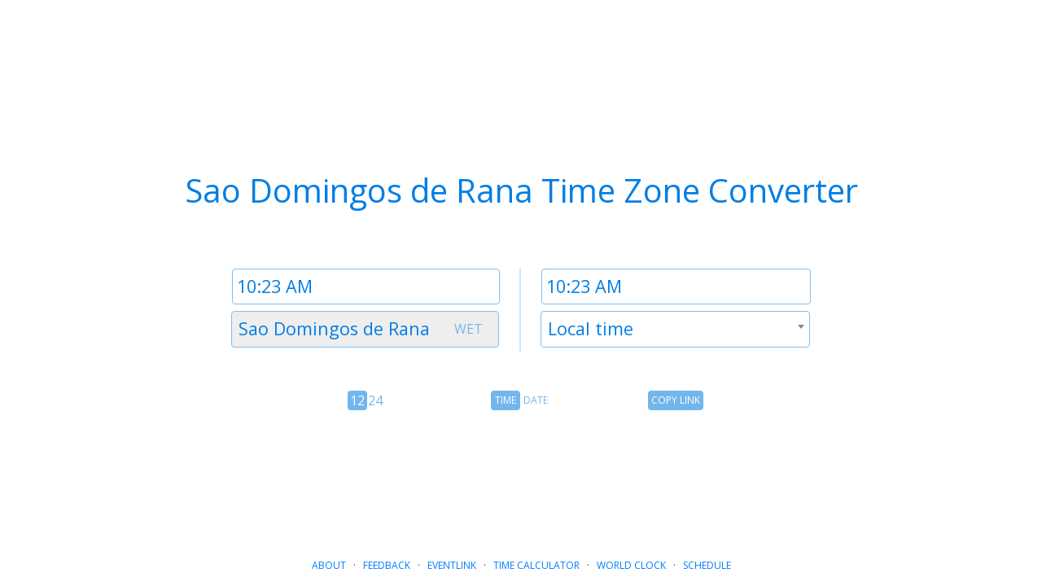

--- FILE ---
content_type: text/html; charset=utf-8
request_url: https://www.google.com/recaptcha/api2/aframe
body_size: 267
content:
<!DOCTYPE HTML><html><head><meta http-equiv="content-type" content="text/html; charset=UTF-8"></head><body><script nonce="GGTSbY-Uv-mGtyosfZq2mw">/** Anti-fraud and anti-abuse applications only. See google.com/recaptcha */ try{var clients={'sodar':'https://pagead2.googlesyndication.com/pagead/sodar?'};window.addEventListener("message",function(a){try{if(a.source===window.parent){var b=JSON.parse(a.data);var c=clients[b['id']];if(c){var d=document.createElement('img');d.src=c+b['params']+'&rc='+(localStorage.getItem("rc::a")?sessionStorage.getItem("rc::b"):"");window.document.body.appendChild(d);sessionStorage.setItem("rc::e",parseInt(sessionStorage.getItem("rc::e")||0)+1);localStorage.setItem("rc::h",'1768991045846');}}}catch(b){}});window.parent.postMessage("_grecaptcha_ready", "*");}catch(b){}</script></body></html>